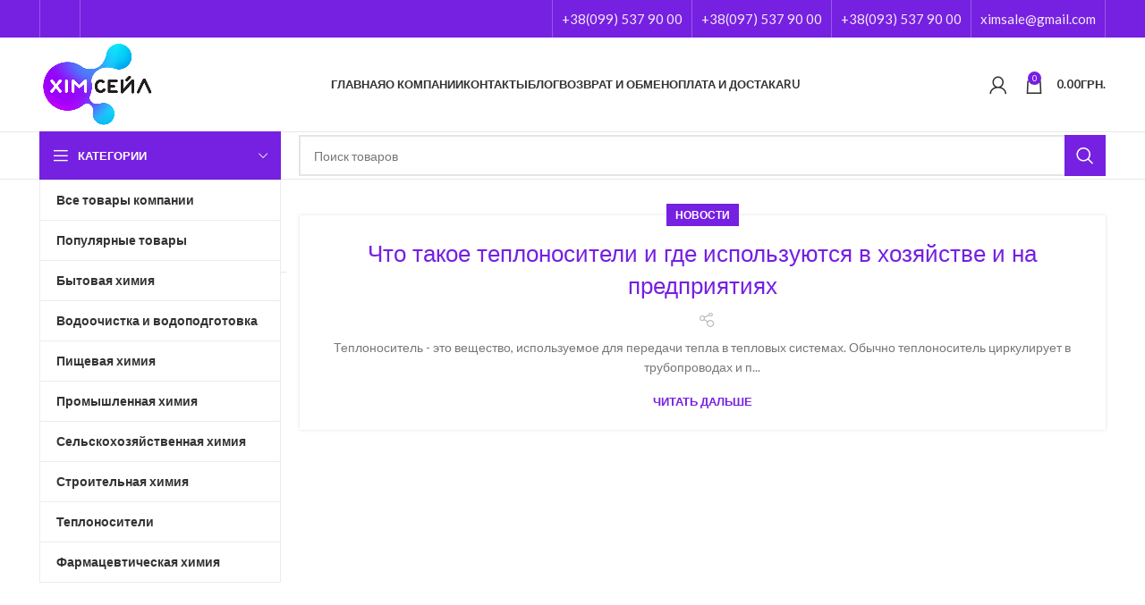

--- FILE ---
content_type: text/html; charset=UTF-8
request_url: https://chemsale.com.ua/category/novosti/
body_size: 17529
content:
<!DOCTYPE html>
<html lang="ru-RU">
<head>
<script>(function(w,d,s,l,i){w[l]=w[l]||[];w[l].push({'gtm.start':
new Date().getTime(),event:'gtm.js'});var f=d.getElementsByTagName(s)[0],
j=d.createElement(s),dl=l!='dataLayer'?'&l='+l:'';j.async=true;j.src=
'https://www.googletagmanager.com/gtm.js?id='+i+dl;f.parentNode.insertBefore(j,f);
})(window,document,'script','dataLayer','GTM-PPNKZFGN');</script>
<script async src="https://www.googletagmanager.com/gtag/js?id=G-PR32LXHGJ7"></script>
<script>window.dataLayer=window.dataLayer||[];
function gtag(){dataLayer.push(arguments);}
gtag('js', new Date());
gtag('config', 'G-PR32LXHGJ7');</script>
<meta charset="UTF-8">
<link rel="profile" href="https://gmpg.org/xfn/11">
<link rel="pingback" href="https://chemsale.com.ua/xmlrpc.php">
<title>Новости &#8212; ООО Химсейл</title>
<meta name='robots' content='max-image-preview:large'/>
<link rel="alternate" href="https://chemsale.com.ua/ua/category/%d0%bd%d0%be%d0%b2%d0%b8%d0%bd%d0%b8/" hreflang="uk"/>
<link rel="alternate" href="https://chemsale.com.ua/category/novosti/" hreflang="ru"/>
<link rel='dns-prefetch' href='//www.googletagmanager.com'/>
<link rel='dns-prefetch' href='//fonts.googleapis.com'/>
<link rel="alternate" type="application/rss+xml" title="ООО Химсейл &raquo; Лента" href="https://chemsale.com.ua/feed/"/>
<link rel="alternate" type="application/rss+xml" title="ООО Химсейл &raquo; Лента комментариев" href="https://chemsale.com.ua/comments/feed/"/>
<link rel="alternate" type="application/rss+xml" title="ООО Химсейл &raquo; Лента рубрики Новости" href="https://chemsale.com.ua/category/novosti/feed/"/>
<link rel="stylesheet" type="text/css" href="//chemsale.com.ua/wp-content/cache/wpfc-minified/95x6batc/5ugnn.css" media="all"/>
<style id='safe-svg-svg-icon-style-inline-css'>.safe-svg-cover .safe-svg-inside{display:inline-block;max-width:100%}.safe-svg-cover svg{height:100%;max-height:100%;max-width:100%;width:100%}</style>
<link rel="stylesheet" type="text/css" href="//chemsale.com.ua/wp-content/cache/wpfc-minified/f44vuu8v/5u8yg.css" media="all"/>
<style id='classic-theme-styles-inline-css'>.wp-block-button__link{color:#fff;background-color:#32373c;border-radius:9999px;box-shadow:none;text-decoration:none;padding:calc(.667em + 2px) calc(1.333em + 2px);font-size:1.125em}.wp-block-file__button{background:#32373c;color:#fff;text-decoration:none}</style>
<style id='global-styles-inline-css'>body{--wp--preset--color--black:#000000;--wp--preset--color--cyan-bluish-gray:#abb8c3;--wp--preset--color--white:#ffffff;--wp--preset--color--pale-pink:#f78da7;--wp--preset--color--vivid-red:#cf2e2e;--wp--preset--color--luminous-vivid-orange:#ff6900;--wp--preset--color--luminous-vivid-amber:#fcb900;--wp--preset--color--light-green-cyan:#7bdcb5;--wp--preset--color--vivid-green-cyan:#00d084;--wp--preset--color--pale-cyan-blue:#8ed1fc;--wp--preset--color--vivid-cyan-blue:#0693e3;--wp--preset--color--vivid-purple:#9b51e0;--wp--preset--gradient--vivid-cyan-blue-to-vivid-purple:linear-gradient(135deg,rgba(6,147,227,1) 0%,rgb(155,81,224) 100%);--wp--preset--gradient--light-green-cyan-to-vivid-green-cyan:linear-gradient(135deg,rgb(122,220,180) 0%,rgb(0,208,130) 100%);--wp--preset--gradient--luminous-vivid-amber-to-luminous-vivid-orange:linear-gradient(135deg,rgba(252,185,0,1) 0%,rgba(255,105,0,1) 100%);--wp--preset--gradient--luminous-vivid-orange-to-vivid-red:linear-gradient(135deg,rgba(255,105,0,1) 0%,rgb(207,46,46) 100%);--wp--preset--gradient--very-light-gray-to-cyan-bluish-gray:linear-gradient(135deg,rgb(238,238,238) 0%,rgb(169,184,195) 100%);--wp--preset--gradient--cool-to-warm-spectrum:linear-gradient(135deg,rgb(74,234,220) 0%,rgb(151,120,209) 20%,rgb(207,42,186) 40%,rgb(238,44,130) 60%,rgb(251,105,98) 80%,rgb(254,248,76) 100%);--wp--preset--gradient--blush-light-purple:linear-gradient(135deg,rgb(255,206,236) 0%,rgb(152,150,240) 100%);--wp--preset--gradient--blush-bordeaux:linear-gradient(135deg,rgb(254,205,165) 0%,rgb(254,45,45) 50%,rgb(107,0,62) 100%);--wp--preset--gradient--luminous-dusk:linear-gradient(135deg,rgb(255,203,112) 0%,rgb(199,81,192) 50%,rgb(65,88,208) 100%);--wp--preset--gradient--pale-ocean:linear-gradient(135deg,rgb(255,245,203) 0%,rgb(182,227,212) 50%,rgb(51,167,181) 100%);--wp--preset--gradient--electric-grass:linear-gradient(135deg,rgb(202,248,128) 0%,rgb(113,206,126) 100%);--wp--preset--gradient--midnight:linear-gradient(135deg,rgb(2,3,129) 0%,rgb(40,116,252) 100%);--wp--preset--font-size--small:13px;--wp--preset--font-size--medium:20px;--wp--preset--font-size--large:36px;--wp--preset--font-size--x-large:42px;--wp--preset--spacing--20:0.44rem;--wp--preset--spacing--30:0.67rem;--wp--preset--spacing--40:1rem;--wp--preset--spacing--50:1.5rem;--wp--preset--spacing--60:2.25rem;--wp--preset--spacing--70:3.38rem;--wp--preset--spacing--80:5.06rem;--wp--preset--shadow--natural:6px 6px 9px rgba(0, 0, 0, 0.2);--wp--preset--shadow--deep:12px 12px 50px rgba(0, 0, 0, 0.4);--wp--preset--shadow--sharp:6px 6px 0px rgba(0, 0, 0, 0.2);--wp--preset--shadow--outlined:6px 6px 0px -3px rgba(255, 255, 255, 1), 6px 6px rgba(0, 0, 0, 1);--wp--preset--shadow--crisp:6px 6px 0px rgba(0, 0, 0, 1);}:where(.is-layout-flex){gap:0.5em;}:where(.is-layout-grid){gap:0.5em;}body .is-layout-flow > .alignleft{float:left;margin-inline-start:0;margin-inline-end:2em;}body .is-layout-flow > .alignright{float:right;margin-inline-start:2em;margin-inline-end:0;}body .is-layout-flow > .aligncenter{margin-left:auto !important;margin-right:auto !important;}body .is-layout-constrained > .alignleft{float:left;margin-inline-start:0;margin-inline-end:2em;}body .is-layout-constrained > .alignright{float:right;margin-inline-start:2em;margin-inline-end:0;}body .is-layout-constrained > .aligncenter{margin-left:auto !important;margin-right:auto !important;}body .is-layout-constrained > :where(:not(.alignleft):not(.alignright):not(.alignfull)){max-width:var(--wp--style--global--content-size);margin-left:auto !important;margin-right:auto !important;}body .is-layout-constrained > .alignwide{max-width:var(--wp--style--global--wide-size);}body .is-layout-flex{display:flex;}body .is-layout-flex{flex-wrap:wrap;align-items:center;}body .is-layout-flex > *{margin:0;}body .is-layout-grid{display:grid;}body .is-layout-grid > *{margin:0;}:where(.wp-block-columns.is-layout-flex){gap:2em;}:where(.wp-block-columns.is-layout-grid){gap:2em;}:where(.wp-block-post-template.is-layout-flex){gap:1.25em;}:where(.wp-block-post-template.is-layout-grid){gap:1.25em;}.has-black-color{color:var(--wp--preset--color--black) !important;}.has-cyan-bluish-gray-color{color:var(--wp--preset--color--cyan-bluish-gray) !important;}.has-white-color{color:var(--wp--preset--color--white) !important;}.has-pale-pink-color{color:var(--wp--preset--color--pale-pink) !important;}.has-vivid-red-color{color:var(--wp--preset--color--vivid-red) !important;}.has-luminous-vivid-orange-color{color:var(--wp--preset--color--luminous-vivid-orange) !important;}.has-luminous-vivid-amber-color{color:var(--wp--preset--color--luminous-vivid-amber) !important;}.has-light-green-cyan-color{color:var(--wp--preset--color--light-green-cyan) !important;}.has-vivid-green-cyan-color{color:var(--wp--preset--color--vivid-green-cyan) !important;}.has-pale-cyan-blue-color{color:var(--wp--preset--color--pale-cyan-blue) !important;}.has-vivid-cyan-blue-color{color:var(--wp--preset--color--vivid-cyan-blue) !important;}.has-vivid-purple-color{color:var(--wp--preset--color--vivid-purple) !important;}.has-black-background-color{background-color:var(--wp--preset--color--black) !important;}.has-cyan-bluish-gray-background-color{background-color:var(--wp--preset--color--cyan-bluish-gray) !important;}.has-white-background-color{background-color:var(--wp--preset--color--white) !important;}.has-pale-pink-background-color{background-color:var(--wp--preset--color--pale-pink) !important;}.has-vivid-red-background-color{background-color:var(--wp--preset--color--vivid-red) !important;}.has-luminous-vivid-orange-background-color{background-color:var(--wp--preset--color--luminous-vivid-orange) !important;}.has-luminous-vivid-amber-background-color{background-color:var(--wp--preset--color--luminous-vivid-amber) !important;}.has-light-green-cyan-background-color{background-color:var(--wp--preset--color--light-green-cyan) !important;}.has-vivid-green-cyan-background-color{background-color:var(--wp--preset--color--vivid-green-cyan) !important;}.has-pale-cyan-blue-background-color{background-color:var(--wp--preset--color--pale-cyan-blue) !important;}.has-vivid-cyan-blue-background-color{background-color:var(--wp--preset--color--vivid-cyan-blue) !important;}.has-vivid-purple-background-color{background-color:var(--wp--preset--color--vivid-purple) !important;}.has-black-border-color{border-color:var(--wp--preset--color--black) !important;}.has-cyan-bluish-gray-border-color{border-color:var(--wp--preset--color--cyan-bluish-gray) !important;}.has-white-border-color{border-color:var(--wp--preset--color--white) !important;}.has-pale-pink-border-color{border-color:var(--wp--preset--color--pale-pink) !important;}.has-vivid-red-border-color{border-color:var(--wp--preset--color--vivid-red) !important;}.has-luminous-vivid-orange-border-color{border-color:var(--wp--preset--color--luminous-vivid-orange) !important;}.has-luminous-vivid-amber-border-color{border-color:var(--wp--preset--color--luminous-vivid-amber) !important;}.has-light-green-cyan-border-color{border-color:var(--wp--preset--color--light-green-cyan) !important;}.has-vivid-green-cyan-border-color{border-color:var(--wp--preset--color--vivid-green-cyan) !important;}.has-pale-cyan-blue-border-color{border-color:var(--wp--preset--color--pale-cyan-blue) !important;}.has-vivid-cyan-blue-border-color{border-color:var(--wp--preset--color--vivid-cyan-blue) !important;}.has-vivid-purple-border-color{border-color:var(--wp--preset--color--vivid-purple) !important;}.has-vivid-cyan-blue-to-vivid-purple-gradient-background{background:var(--wp--preset--gradient--vivid-cyan-blue-to-vivid-purple) !important;}.has-light-green-cyan-to-vivid-green-cyan-gradient-background{background:var(--wp--preset--gradient--light-green-cyan-to-vivid-green-cyan) !important;}.has-luminous-vivid-amber-to-luminous-vivid-orange-gradient-background{background:var(--wp--preset--gradient--luminous-vivid-amber-to-luminous-vivid-orange) !important;}.has-luminous-vivid-orange-to-vivid-red-gradient-background{background:var(--wp--preset--gradient--luminous-vivid-orange-to-vivid-red) !important;}.has-very-light-gray-to-cyan-bluish-gray-gradient-background{background:var(--wp--preset--gradient--very-light-gray-to-cyan-bluish-gray) !important;}.has-cool-to-warm-spectrum-gradient-background{background:var(--wp--preset--gradient--cool-to-warm-spectrum) !important;}.has-blush-light-purple-gradient-background{background:var(--wp--preset--gradient--blush-light-purple) !important;}.has-blush-bordeaux-gradient-background{background:var(--wp--preset--gradient--blush-bordeaux) !important;}.has-luminous-dusk-gradient-background{background:var(--wp--preset--gradient--luminous-dusk) !important;}.has-pale-ocean-gradient-background{background:var(--wp--preset--gradient--pale-ocean) !important;}.has-electric-grass-gradient-background{background:var(--wp--preset--gradient--electric-grass) !important;}.has-midnight-gradient-background{background:var(--wp--preset--gradient--midnight) !important;}.has-small-font-size{font-size:var(--wp--preset--font-size--small) !important;}.has-medium-font-size{font-size:var(--wp--preset--font-size--medium) !important;}.has-large-font-size{font-size:var(--wp--preset--font-size--large) !important;}.has-x-large-font-size{font-size:var(--wp--preset--font-size--x-large) !important;}
.wp-block-navigation a:where(:not(.wp-element-button)){color:inherit;}:where(.wp-block-post-template.is-layout-flex){gap:1.25em;}:where(.wp-block-post-template.is-layout-grid){gap:1.25em;}:where(.wp-block-columns.is-layout-flex){gap:2em;}:where(.wp-block-columns.is-layout-grid){gap:2em;}
.wp-block-pullquote{font-size:1.5em;line-height:1.6;}</style>
<style id='woocommerce-inline-inline-css'>.woocommerce form .form-row .required{visibility:visible;}</style>
<link rel="stylesheet" type="text/css" href="//chemsale.com.ua/wp-content/cache/wpfc-minified/m9mm1orh/472mq.css" media="all"/>
<script src='https://www.googletagmanager.com/gtag/js?id=GT-WPQT7HF' id='google_gtagjs-js' async></script>
<link rel="https://api.w.org/" href="https://chemsale.com.ua/wp-json/"/><link rel="alternate" type="application/json" href="https://chemsale.com.ua/wp-json/wp/v2/categories/70"/><link rel="EditURI" type="application/rsd+xml" title="RSD" href="https://chemsale.com.ua/xmlrpc.php?rsd"/>
<meta name="generator" content="WordPress 6.3.2"/>
<meta name="generator" content="WooCommerce 7.6.0"/>
<meta name="generator" content="Site Kit by Google 1.163.0"/>        
<meta name="generator" content="Saphali Lite 1.8.13"/>
<meta name="viewport" content="width=device-width, initial-scale=1.0, maximum-scale=1.0, user-scalable=no">
<noscript><style>.woocommerce-product-gallery{opacity:1 !important;}</style></noscript>
<meta name="generator" content="Powered by WPBakery Page Builder - drag and drop page builder for WordPress."/>
<link rel="icon" href="https://chemsale.com.ua/wp-content/uploads/2023/04/cropped-favicon_cs-32x32.jpg" sizes="32x32"/>
<link rel="icon" href="https://chemsale.com.ua/wp-content/uploads/2023/04/cropped-favicon_cs-192x192.jpg" sizes="192x192"/>
<link rel="apple-touch-icon" href="https://chemsale.com.ua/wp-content/uploads/2023/04/cropped-favicon_cs-180x180.jpg"/>
<meta name="msapplication-TileImage" content="https://chemsale.com.ua/wp-content/uploads/2023/04/cropped-favicon_cs-270x270.jpg"/>
<style id="wp-custom-css">.wd-prefooter{padding-bottom:40px;background-color:var(--wd-main-bgcolor);display:none;}
form.cart>*{flex:inherit;}:is(.btn,.button,button,[type="submit"],[type="button"]){padding:5px 8px;min-height:var(--btn-height);font-size:13px;position:relative;display:inline-flex;align-items:center;justify-content:center;outline:none;border:0px solid transparent;border-radius:0;box-shadow:none;vertical-align:middle;text-align:center;text-decoration:none;text-transform:var(--btn-transform);text-shadow:none;font-weight:var(--btn-font-weight);font-family:var(--btn-font-family);font-style:var(--btn-font-style);line-height:1.2;cursor:pointer;transition:color .25s ease, background-color .25s ease, border-color .25s ease, box-shadow .25s ease, opacity .25s ease;color:#ffffff;background-color:#975cfb;}
.awooc-custom-order-button.button.alt.no-stock-no-price:not(.no-margin), .awooc-custom-order-button.button.alt.show-add-to-card{margin-left:0.1rem;}
.product-labels.labels-rounded .product-label{min-height:40px;font-size:10px;display:none !important;}
.blog-design-masonry.has-post-thumbnail .post-date{top:10px;left:10px;display:none;}
.cart-actions .button[name="update_cart"]{border-radius:var(--btn-default-brd-radius);color:#fff;box-shadow:var(--btn-default-box-shadow);background-color:#975cfb;text-transform:var(--btn-default-transform, var(--btn-transform));font-weight:var(--btn-default-font-weight, var(--btn-font-weight));font-family:var(--btn-default-font-family, var(--btn-font-family));font-style:var(--btn-default-font-style, var(--btn-font-style));}
.cart-actions .button[name="update_cart"]:hover{border-radius:var(--btn-default-brd-radius);color:#fff;box-shadow:var(--btn-default-box-shadow);background-color:#975cfb;text-transform:var(--btn-default-transform, var(--btn-transform));font-weight:var(--btn-default-font-weight, var(--btn-font-weight));font-family:var(--btn-default-font-family, var(--btn-font-family));font-style:var(--btn-default-font-style, var(--btn-font-style));}
.wd-post-date.wd-style-with-bg{position:absolute;top:15px;left:15px;z-index:2;display:none;min-width:53px;border-radius:calc(var(--wd-brd-radius) / 1.5);background-color:var(--bgcolor-white);box-shadow:0 0 9px rgb(0 0 0 / 10%);color:var(--color-gray-800);text-align:center;line-height:1;}
.wd-entry-meta .meta-author{font-size:14px;display:none;}</style>
<style></style><noscript><style>.wpb_animate_when_almost_visible{opacity:1;}</style></noscript>	
<script async src="https://www.googletagmanager.com/gtag/js?id=G-PR32LXHGJ7"></script>
<script>window.dataLayer=window.dataLayer||[];
function gtag(){dataLayer.push(arguments);}
gtag('js', new Date());
gtag('config', 'G-PR32LXHGJ7');</script>
<meta name="facebook-domain-verification" content="29t0mjlnhss8frhbiq87q0ypae0mkq"/>
</head>
<body class="archive category category-novosti category-70 theme-woodmart woocommerce-no-js wrapper-full-width categories-accordion-on woodmart-archive-blog woodmart-ajax-shop-on offcanvas-sidebar-mobile offcanvas-sidebar-tablet sticky-toolbar-on wpb-js-composer js-comp-ver-6.10.0 vc_responsive">
<noscript><iframe src="https://www.googletagmanager.com/ns.html?id=GTM-PPNKZFGN"
height="0" width="0" style="display:none;visibility:hidden"></iframe></noscript>
<div class="website-wrapper">
<header class="whb-header whb-header_258640 whb-sticky-shadow whb-scroll-slide whb-sticky-clone whb-hide-on-scroll">
<div class="whb-main-header">
<div class="whb-row whb-top-bar whb-not-sticky-row whb-with-bg whb-without-border whb-color-light whb-flex-flex-middle">
<div class="container">
<div class="whb-flex-row whb-top-bar-inner">
<div class="whb-column whb-col-left whb-visible-lg">
<div class="wd-header-divider wd-full-height"></div><div class="wd-social-icons icons-design-default icons-size- color-scheme-light social-follow social-form-circle text-center"> <a rel="noopener noreferrer nofollow" href="https://www.facebook.com/share/1DtUQVBgpH/?mibextid=wwXIfr" target="_blank" class="wd-social-icon social-facebook" aria-label="Facebook social link"> <span class="wd-icon"></span> </a> <a rel="noopener noreferrer nofollow" href="https://www.instagram.com/chemsale?igsh=d2hkb3hiamRtbHQ5" target="_blank" class="wd-social-icon social-instagram" aria-label="Instagram social link"> <span class="wd-icon"></span> </a></div><div class="wd-header-divider wd-full-height"></div></div><div class="whb-column whb-col-center whb-visible-lg whb-empty-column"></div><div class="whb-column whb-col-right whb-visible-lg">
<div class="wd-header-divider wd-full-height"></div><div class="wd-header-text set-cont-mb-s reset-last-child"><p style="text-align: center; font-size: 15px; color: white; font-weight: 500;"><a href="tel:+380995379000">+38(099) 537 90 00</a></p></div><div class="wd-header-divider wd-full-height"></div><div class="wd-header-text set-cont-mb-s reset-last-child"><p style="text-align: center; font-size: 15px; color: white; font-weight: 500;"><a href="tel:+380975379000">+38(097) 537 90 00</a></p></div><div class="wd-header-divider wd-full-height"></div><div class="wd-header-text set-cont-mb-s reset-last-child"><p style="text-align: center; font-size: 15px; color: white; font-weight: 500;"><a href="tel:+380935379000">+38(093) 537 90 00</a></p></div><div class="wd-header-divider wd-full-height"></div><div class="wd-header-text set-cont-mb-s reset-last-child"><p style="text-align: center; font-size: 15px; color: white; font-weight: 500;"><a href="mailto:ximsale@gmail.com">ximsale@gmail.com</a></p></div><div class="wd-header-divider wd-full-height"></div></div><div class="whb-column whb-col-mobile whb-hidden-lg">
<div class="wd-header-divider wd-full-height"></div><div class="wd-header-text set-cont-mb-s reset-last-child"><p style="text-align: center; font-size: 14px; color: white; font-weight: 500;"><a href="tel:+380975379000">+38(097) 537 90 00</a></p></div><div class="wd-header-divider wd-full-height"></div><div class="wd-header-text set-cont-mb-s reset-last-child"><p style="text-align: center; font-size: 14px; color: white; font-weight: 500;"><a href="tel:+380935379000">+38(093) 537 90 00</a></p></div><div class="wd-header-divider wd-full-height"></div></div></div></div></div><div class="whb-row whb-general-header whb-not-sticky-row whb-without-bg whb-border-fullwidth whb-color-dark whb-flex-flex-middle">
<div class="container">
<div class="whb-flex-row whb-general-header-inner">
<div class="whb-column whb-col-left whb-visible-lg">
<div class="site-logo wd-switch-logo"> <a href="https://chemsale.com.ua/" class="wd-logo wd-main-logo" rel="home"> <img src="https://chemsale.com.ua/wp-content/uploads/2023/02/xlogo.png.pagespeed.ic_.OnUVJjaX7p.png" alt="ООО Химсейл" style="max-width: 250px;"/> </a> <a href="https://chemsale.com.ua/" class="wd-logo wd-sticky-logo" rel="home"> <img src="https://chemsale.com.ua/wp-content/uploads/2023/02/xlogo.png.pagespeed.ic_.OnUVJjaX7p.png" alt="ООО Химсейл" style="max-width: 250px;"/> </a></div></div><div class="whb-column whb-col-center whb-visible-lg">
<div class="wd-header-nav wd-header-main-nav text-center wd-design-1" role="navigation" aria-label="Main navigation">
<ul id="menu-main-navigation" class="menu wd-nav wd-nav-main wd-style-underline wd-gap-s"><li id="menu-item-7023" class="menu-item menu-item-type-post_type menu-item-object-page menu-item-home menu-item-7023 item-level-0 menu-simple-dropdown wd-event-hover"><a href="https://chemsale.com.ua/" class="woodmart-nav-link"><span class="nav-link-text">Главная</span></a></li>
<li id="menu-item-6957" class="menu-item menu-item-type-post_type menu-item-object-page menu-item-6957 item-level-0 menu-simple-dropdown wd-event-hover"><a href="https://chemsale.com.ua/about-us/" class="woodmart-nav-link"><span class="nav-link-text">О компании</span></a></li>
<li id="menu-item-6958" class="menu-item menu-item-type-post_type menu-item-object-page menu-item-6958 item-level-0 menu-simple-dropdown wd-event-hover"><a href="https://chemsale.com.ua/contact-us/" class="woodmart-nav-link"><span class="nav-link-text">Контакты</span></a></li>
<li id="menu-item-6953" class="menu-item menu-item-type-post_type menu-item-object-page current_page_parent menu-item-6953 item-level-0 menu-simple-dropdown wd-event-hover dropdown-load-ajax"><a href="https://chemsale.com.ua/blog/" class="woodmart-nav-link"><span class="nav-link-text">Блог</span></a></li>
<li id="menu-item-7110" class="menu-item menu-item-type-post_type menu-item-object-page menu-item-has-children menu-item-7110 item-level-0 menu-simple-dropdown wd-event-hover"><a href="https://chemsale.com.ua/vozvrat-i-obmen/" class="woodmart-nav-link"><span class="nav-link-text">Возврат и Обмен</span></a><div class="color-scheme-dark wd-design-default wd-dropdown-menu wd-dropdown"><div class="container"> <ul class="wd-sub-menu color-scheme-dark"> <li id="menu-item-8971" class="menu-item menu-item-type-post_type menu-item-object-page menu-item-8971 item-level-1 wd-event-hover"><a href="https://chemsale.com.ua/publichna-oferta/" class="woodmart-nav-link">Публичная оферта</a></li> <li id="menu-item-9015" class="menu-item menu-item-type-post_type menu-item-object-page menu-item-9015 item-level-1 wd-event-hover"><a href="https://chemsale.com.ua/privacy-policy/" class="woodmart-nav-link">Политика конфиденциальности</a></li> </ul></div></div></li>
<li id="menu-item-7111" class="menu-item menu-item-type-post_type menu-item-object-page menu-item-7111 item-level-0 menu-simple-dropdown wd-event-hover"><a href="https://chemsale.com.ua/oplata-i-dostaka/" class="woodmart-nav-link"><span class="nav-link-text">Оплата и Достака</span></a></li>
<li id="menu-item-7334" class="pll-parent-menu-item menu-item menu-item-type-custom menu-item-object-custom current-menu-parent menu-item-has-children menu-item-7334 item-level-0 menu-simple-dropdown wd-event-hover"><a href="#pll_switcher" class="woodmart-nav-link"><span class="nav-link-text">RU</span></a><div class="color-scheme-dark wd-design-default wd-dropdown-menu wd-dropdown"><div class="container"> <ul class="wd-sub-menu color-scheme-dark"> <li id="menu-item-7334-ua" class="lang-item lang-item-1123 lang-item-ua lang-item-first menu-item menu-item-type-custom menu-item-object-custom menu-item-7334-ua item-level-1 wd-event-hover"><a href="https://chemsale.com.ua/ua/category/%d0%bd%d0%be%d0%b2%d0%b8%d0%bd%d0%b8/" hreflang="uk" lang="uk" class="woodmart-nav-link">UA</a></li> <li id="menu-item-7334-ru" class="lang-item lang-item-1120 lang-item-ru current-lang menu-item menu-item-type-custom menu-item-object-custom menu-item-7334-ru item-level-1 wd-event-hover"><a href="https://chemsale.com.ua/category/novosti/" hreflang="ru-RU" lang="ru-RU" class="woodmart-nav-link">RU</a></li> </ul></div></div></li>
</ul></div></div><div class="whb-column whb-col-right whb-visible-lg">
<div class="whb-space-element" style="width:15px;"></div><div class="wd-header-my-account wd-tools-element wd-event-hover wd-design-6 wd-account-style-icon login-side-opener whb-vssfpylqqax9pvkfnxoz"> <a href="https://chemsale.com.ua/my-account/" title="Мой кабинет"> <span class="wd-tools-icon"> </span> <span class="wd-tools-text"> Войти </span> </a></div><div class="wd-header-cart wd-tools-element wd-design-2 cart-widget-opener whb-nedhm962r512y1xz9j06"> <a href="https://chemsale.com.ua/cart/" title="КОРЗИНА"> <span class="wd-tools-icon wd-icon-alt"> <span class="wd-cart-number wd-tools-count">0 <span>items</span></span> </span> <span class="wd-tools-text"> <span class="wd-cart-subtotal"><span class="woocommerce-Price-amount amount"><bdi>0.00<span class="woocommerce-Price-currencySymbol">&#x433;&#x440;&#x43D;.</span></bdi></span></span> </span> </a></div></div><div class="whb-column whb-mobile-left whb-hidden-lg">
<div class="wd-tools-element wd-header-mobile-nav wd-style-icon wd-design-1 whb-g1k0m1tib7raxrwkm1t3"> <a href="#" rel="nofollow" aria-label="Open mobile menu"> <span class="wd-tools-icon"> </span> <span class="wd-tools-text">Меню</span> </a></div></div><div class="whb-column whb-mobile-center whb-hidden-lg">
<div class="site-logo wd-switch-logo"> <a href="https://chemsale.com.ua/" class="wd-logo wd-main-logo" rel="home"> <img src="https://chemsale.com.ua/wp-content/uploads/2023/02/xlogo.png.pagespeed.ic_.OnUVJjaX7p.png" alt="ООО Химсейл" style="max-width: 179px;"/> </a> <a href="https://chemsale.com.ua/" class="wd-logo wd-sticky-logo" rel="home"> <img src="https://chemsale.com.ua/wp-content/uploads/2023/02/xlogo.png.pagespeed.ic_.OnUVJjaX7p.png" alt="ООО Химсейл" style="max-width: 179px;"/> </a></div></div><div class="whb-column whb-mobile-right whb-hidden-lg">
<div class="wd-header-search wd-tools-element wd-header-search-mobile wd-display-icon whb-nv07jxmnyikbmtq1sdaf wd-style-icon wd-design-1"> <a href="#" rel="nofollow noopener" aria-label="Поиск"> <span class="wd-tools-icon"> </span> <span class="wd-tools-text"> Поиск </span> </a></div><div class="wd-header-cart wd-tools-element wd-design-5 cart-widget-opener whb-trk5sfmvib0ch1s1qbtc"> <a href="https://chemsale.com.ua/cart/" title="КОРЗИНА"> <span class="wd-tools-icon wd-icon-alt"> <span class="wd-cart-number wd-tools-count">0 <span>items</span></span> </span> <span class="wd-tools-text"> <span class="wd-cart-subtotal"><span class="woocommerce-Price-amount amount"><bdi>0.00<span class="woocommerce-Price-currencySymbol">&#x433;&#x440;&#x43D;.</span></bdi></span></span> </span> </a></div></div></div></div></div><div class="whb-row whb-header-bottom whb-sticky-row whb-without-bg whb-border-fullwidth whb-color-dark whb-flex-flex-middle whb-hidden-mobile">
<div class="container">
<div class="whb-flex-row whb-header-bottom-inner">
<div class="whb-column whb-col-left whb-visible-lg">
<div class="wd-header-cats wd-style-1 whb-wjlcubfdmlq3d7jvmt23" role="navigation" aria-label="Header categories navigation">
<span class="menu-opener color-scheme-light">
<span class="menu-opener-icon"></span>
<span class="menu-open-label">
Категории		</span>
</span>
<div class="wd-dropdown wd-dropdown-cats wd-opened"> <ul id="menu-categories" class="menu wd-nav wd-nav-vertical wd-design-default"><li id="menu-item-7103" class="menu-item menu-item-type-taxonomy menu-item-object-product_cat menu-item-7103 item-level-0 menu-simple-dropdown wd-event-hover"><a href="https://chemsale.com.ua/product-category/vse-tovary-kompanii/" class="woodmart-nav-link"><span class="nav-link-text">Все товары компании</span></a></li> <li id="menu-item-7100" class="menu-item menu-item-type-taxonomy menu-item-object-product_cat menu-item-7100 item-level-0 menu-simple-dropdown wd-event-hover"><a href="https://chemsale.com.ua/product-category/bassejnaya-himiya/" class="woodmart-nav-link"><span class="nav-link-text">Популярные товары</span></a></li> <li id="menu-item-7101" class="menu-item menu-item-type-taxonomy menu-item-object-product_cat menu-item-7101 item-level-0 menu-simple-dropdown wd-event-hover"><a href="https://chemsale.com.ua/product-category/bytovaya-himiya/" class="woodmart-nav-link"><span class="nav-link-text">Бытовая химия</span></a></li> <li id="menu-item-7102" class="menu-item menu-item-type-taxonomy menu-item-object-product_cat menu-item-7102 item-level-0 menu-simple-dropdown wd-event-hover"><a href="https://chemsale.com.ua/product-category/vodoochistka-i-vodopodgotovka/" class="woodmart-nav-link"><span class="nav-link-text">Водоочистка и водоподготовка</span></a></li> <li id="menu-item-7104" class="menu-item menu-item-type-taxonomy menu-item-object-product_cat menu-item-7104 item-level-0 menu-simple-dropdown wd-event-hover"><a href="https://chemsale.com.ua/product-category/pishhevaya-himiya/" class="woodmart-nav-link"><span class="nav-link-text">Пищевая химия</span></a></li> <li id="menu-item-7105" class="menu-item menu-item-type-taxonomy menu-item-object-product_cat menu-item-7105 item-level-0 menu-simple-dropdown wd-event-hover"><a href="https://chemsale.com.ua/product-category/promyshlennaya-himiya/" class="woodmart-nav-link"><span class="nav-link-text">Промышленная химия</span></a></li> <li id="menu-item-7106" class="menu-item menu-item-type-taxonomy menu-item-object-product_cat menu-item-7106 item-level-0 menu-simple-dropdown wd-event-hover"><a href="https://chemsale.com.ua/product-category/selskohozyajstvennaya-himiya/" class="woodmart-nav-link"><span class="nav-link-text">Сельскохозяйственная химия</span></a></li> <li id="menu-item-7107" class="menu-item menu-item-type-taxonomy menu-item-object-product_cat menu-item-7107 item-level-0 menu-simple-dropdown wd-event-hover"><a href="https://chemsale.com.ua/product-category/stroitelnaya-himiya/" class="woodmart-nav-link"><span class="nav-link-text">Строительная химия</span></a></li> <li id="menu-item-7108" class="menu-item menu-item-type-taxonomy menu-item-object-product_cat menu-item-7108 item-level-0 menu-simple-dropdown wd-event-hover"><a href="https://chemsale.com.ua/product-category/teplonositeli/" class="woodmart-nav-link"><span class="nav-link-text">Теплоносители</span></a></li> <li id="menu-item-7109" class="menu-item menu-item-type-taxonomy menu-item-object-product_cat menu-item-7109 item-level-0 menu-simple-dropdown wd-event-hover"><a href="https://chemsale.com.ua/product-category/farmaczevticheskaya-himiya/" class="woodmart-nav-link"><span class="nav-link-text">Фармацевтическая химия</span></a></li> </ul></div></div></div><div class="whb-column whb-col-center whb-visible-lg">
<div class="wd-search-form wd-header-search-form wd-display-form whb-9x1ytaxq7aphtb3npidp">
<form role="search" method="get" class="searchform  wd-style-with-bg wd-cat-style-bordered woodmart-ajax-search" action="https://chemsale.com.ua/"  data-thumbnail="1" data-price="1" data-post_type="product" data-count="20" data-sku="0" data-symbols_count="3">
<input type="text" class="s" placeholder="Поиск товаров" value="" name="s" aria-label="Поиск" title="Поиск товаров" required/>
<input type="hidden" name="post_type" value="product">
<button type="submit" class="searchsubmit">
<span>
Поиск						</span>
</button>
</form>
<div class="search-results-wrapper">
<div class="wd-dropdown-results wd-scroll wd-dropdown">
<div class="wd-scroll-content"></div></div></div></div></div><div class="whb-column whb-col-right whb-visible-lg whb-empty-column"></div><div class="whb-column whb-col-mobile whb-hidden-lg whb-empty-column"></div></div></div></div></div></header>
<div class="main-page-wrapper">
<div class="container">
<div class="row content-layout-wrapper align-items-start">
<div class="site-content col-lg-9 col-12 col-md-9" role="main">
<div class="wd-blog-holder blog-pagination-pagination" id="69665fda31ce9" data-paged="1" data-source="main_loop">
<article id="post-7291" class="blog-design-chess blog-post-loop blog-design-small-images blog-style-bg wd-add-shadow post-7291 post type-post status-publish format-standard has-post-thumbnail hentry category-novosti">
<div class="article-inner">
<header class="entry-header">
<figure id="carousel-802" class="entry-thumbnail" data-owl-carousel data-hide_pagination_control="yes" data-desktop="1" data-tablet="1" data-tablet_landscape="1" data-mobile="1">
<div class="post-img-wrapp"> <a href="https://chemsale.com.ua/chto-takoe-teplonositeli-i-gde-ispolzuyutsya-v-hozyajstve-i-na-predpriyatiyah/"> <img width="1000" height="667" src="https://chemsale.com.ua/wp-content/uploads/2023/03/steel-pipelines-cables-plant.webp" class="attachment-large wp-post-image attachment-large" alt="" decoding="async" title="steel-pipelines-cables-plant" loading="lazy" srcset="https://chemsale.com.ua/wp-content/uploads/2023/03/steel-pipelines-cables-plant.webp 1000w, https://chemsale.com.ua/wp-content/uploads/2023/03/steel-pipelines-cables-plant-400x267.webp 400w, https://chemsale.com.ua/wp-content/uploads/2023/03/steel-pipelines-cables-plant-768x512.webp 768w, https://chemsale.com.ua/wp-content/uploads/2023/03/steel-pipelines-cables-plant-300x200.webp 300w, https://chemsale.com.ua/wp-content/uploads/2023/03/steel-pipelines-cables-plant-150x100.webp 150w" sizes="(max-width: 1000px) 100vw, 1000px"/> </a></div><div class="post-image-mask"> <span></span></div></figure>
<div class="post-date wd-post-date wd-style-with-bg" onclick=""> <span class="post-date-day"> 21 </span> <span class="post-date-month"> Мар </span></div></header>
<div class="article-body-container">
<div class="meta-categories-wrapp"><div class="meta-post-categories wd-post-cat wd-style-with-bg"><a href="https://chemsale.com.ua/category/novosti/" rel="category tag">Новости</a></div></div><h3 class="wd-entities-title title post-title">
<a href="https://chemsale.com.ua/chto-takoe-teplonositeli-i-gde-ispolzuyutsya-v-hozyajstve-i-na-predpriyatiyah/" rel="bookmark">Что такое теплоносители и где используются в хозяйстве и на предприятиях</a>
</h3>
<div class="entry-meta wd-entry-meta"> <ul class="entry-meta-list"> <li class="modified-date"> <time class="updated" datetime="2023-03-22T14:34:34+02:00"> 22 марта, 2023 </time> </li> <li class="meta-author"> <span> By </span> <img alt='author-avatar' src='https://secure.gravatar.com/avatar/f95be02c896a978f60af95fa82d8928d?s=32&#038;d=mm&#038;r=g' srcset='https://secure.gravatar.com/avatar/f95be02c896a978f60af95fa82d8928d?s=64&#038;d=mm&#038;r=g 2x' class='avatar avatar-32 photo' height='32' width='32' loading='lazy' decoding='async'/> <a href="https://chemsale.com.ua/author/alex-pro/" rel="author"> <span class="vcard author author_name"> <span class="fn">Alex-pro</span> </span> </a> </li> </ul></div><div class="hovered-social-icons wd-tltp wd-tltp-top">
<div class="wd-tooltip-label">
<div class="wd-social-icons icons-design-default icons-size-small color-scheme-light social-share social-form-circle text-center"> <a rel="noopener noreferrer nofollow" href="https://www.facebook.com/sharer/sharer.php?u=https://chemsale.com.ua/category/novosti/" target="_blank" class="wd-social-icon social-facebook" aria-label="Facebook social link"> <span class="wd-icon"></span> </a> <a rel="noopener noreferrer nofollow" href="https://telegram.me/share/url?url=https://chemsale.com.ua/category/novosti/" target="_blank" class="wd-social-icon social-tg" aria-label="Telegram social link"> <span class="wd-icon"></span> </a></div></div></div><div class="entry-content wd-entry-content"> Теплоноситель - это вещество, используемое для передачи тепла в тепловых системах. Обычно теплоноситель циркулирует в трубопроводах и п...<p class="read-more-section"><a class="btn-read-more more-link" href="https://chemsale.com.ua/chto-takoe-teplonositeli-i-gde-ispolzuyutsya-v-hozyajstve-i-na-predpriyatiyah/">Читать дальше</a></p></div></div></div></article></div></div><aside class="sidebar-container col-lg-3 col-md-3 col-12 order-last order-md-first sidebar-left area-sidebar-1">
<div class="wd-heading">
<div class="close-side-widget wd-action-btn wd-style-text wd-cross-icon"> <a href="#" rel="nofollow noopener">Закрыть</a></div></div><div class="widget-area">
<div id="block-18" class="wd-widget widget sidebar-widget widget_block"> <h2 class="wp-block-heading">Категории</h2></div><div id="block-19" class="wd-widget widget sidebar-widget widget_block"><div data-block-name="woocommerce/product-categories" class="wp-block-woocommerce-product-categories wc-block-product-categories is-list"><ul class="wc-block-product-categories-list wc-block-product-categories-list--depth-0"> <li class="wc-block-product-categories-list-item"> <a href="https://chemsale.com.ua/product-category/bytovaya-himiya/"><span class="wc-block-product-categories-list-item__name">Бытовая химия</span></a><span class="wc-block-product-categories-list-item-count"><span aria-hidden="true">30</span><span class="screen-reader-text">30 товаров</span></span> </li> <li class="wc-block-product-categories-list-item"> <a href="https://chemsale.com.ua/product-category/vodoochistka-i-vodopodgotovka/"><span class="wc-block-product-categories-list-item__name">Водоочистка и водоподготовка</span></a><span class="wc-block-product-categories-list-item-count"><span aria-hidden="true">1</span><span class="screen-reader-text">1 товар</span></span> </li> <li class="wc-block-product-categories-list-item"> <a href="https://chemsale.com.ua/product-category/vse-tovary-kompanii/"><span class="wc-block-product-categories-list-item__name">Все товары компании</span></a><span class="wc-block-product-categories-list-item-count"><span aria-hidden="true">260</span><span class="screen-reader-text">260 товаров</span></span> </li> <li class="wc-block-product-categories-list-item"> <a href="https://chemsale.com.ua/product-category/pishhevaya-himiya/"><span class="wc-block-product-categories-list-item__name">Пищевая химия</span></a><span class="wc-block-product-categories-list-item-count"><span aria-hidden="true">35</span><span class="screen-reader-text">35 товаров</span></span> </li> <li class="wc-block-product-categories-list-item"> <a href="https://chemsale.com.ua/product-category/bassejnaya-himiya/"><span class="wc-block-product-categories-list-item__name">Популярные товары</span></a><span class="wc-block-product-categories-list-item-count"><span aria-hidden="true">55</span><span class="screen-reader-text">55 товаров</span></span> </li> <li class="wc-block-product-categories-list-item"> <a href="https://chemsale.com.ua/product-category/promyshlennaya-himiya/"><span class="wc-block-product-categories-list-item__name">Промышленная химия</span></a><span class="wc-block-product-categories-list-item-count"><span aria-hidden="true">75</span><span class="screen-reader-text">75 товаров</span></span> </li> <li class="wc-block-product-categories-list-item"> <a href="https://chemsale.com.ua/product-category/selskohozyajstvennaya-himiya/"><span class="wc-block-product-categories-list-item__name">Сельскохозяйственная химия</span></a><span class="wc-block-product-categories-list-item-count"><span aria-hidden="true">18</span><span class="screen-reader-text">18 товаров</span></span> </li> <li class="wc-block-product-categories-list-item"> <a href="https://chemsale.com.ua/product-category/stroitelnaya-himiya/"><span class="wc-block-product-categories-list-item__name">Строительная химия</span></a><span class="wc-block-product-categories-list-item-count"><span aria-hidden="true">8</span><span class="screen-reader-text">8 товаров</span></span> </li> <li class="wc-block-product-categories-list-item"> <a href="https://chemsale.com.ua/product-category/teplonositeli/"><span class="wc-block-product-categories-list-item__name">Теплоносители</span></a><span class="wc-block-product-categories-list-item-count"><span aria-hidden="true">4</span><span class="screen-reader-text">4 товара</span></span> </li> <li class="wc-block-product-categories-list-item"> <a href="https://chemsale.com.ua/product-category/farmaczevticheskaya-himiya/"><span class="wc-block-product-categories-list-item__name">Фармацевтическая химия</span></a><span class="wc-block-product-categories-list-item-count"><span aria-hidden="true">21</span><span class="screen-reader-text">21 товар</span></span> </li> </ul></div></div></div></aside></div></div></div><div class="wd-prefooter">
<div class="container"></div></div><footer class="footer-container color-scheme-dark">
<div class="container main-footer">
<aside class="footer-sidebar widget-area row">
<div class="footer-column footer-column-1 col-12 col-sm-6 col-lg-3">
<div id="block-20" class="wd-widget widget footer-widget widget_block widget_media_image"> <figure class="wp-block-image size-full is-resized"> <img decoding="async" loading="lazy" width="579" height="422" src="https://chemsale.com.ua/wp-content/uploads/2023/02/xlogo.png.pagespeed.ic_.OnUVJjaX7p.png" alt="" class="wp-image-7026" style="aspect-ratio: 1.372037914691943; width: 160px; height: auto" srcset="https://chemsale.com.ua/wp-content/uploads/2023/02/xlogo.png.pagespeed.ic_.OnUVJjaX7p.png 579w, https://chemsale.com.ua/wp-content/uploads/2023/02/xlogo.png.pagespeed.ic_.OnUVJjaX7p-150x109.png 150w, https://chemsale.com.ua/wp-content/uploads/2023/02/xlogo.png.pagespeed.ic_.OnUVJjaX7p-300x219.png 300w, https://chemsale.com.ua/wp-content/uploads/2023/02/xlogo.png.pagespeed.ic_.OnUVJjaX7p-400x292.png 400w" sizes="(max-width: 579px) 100vw, 579px"/> </figure></div></div><div class="footer-column footer-column-2 col-12 col-sm-6 col-lg-3">
<div id="nav_menu-2" class="wd-widget widget footer-widget widget_nav_menu">
<h5 class="widget-title">ИНФОРМАЦИЯ</h5>
<div class="menu-footer-menu-new-container"> <ul id="menu-footer-menu-new" class="menu"> <li id="menu-item-9460" class="menu-item"> <a href="https://chemsale.com.ua/about-us/">О компании</a> </li> <li id="menu-item-9460" class="menu-item"> <a href="https://chemsale.com.ua/contact-us/">Контакты</a> </li> <li id="menu-item-9457" class="menu-item"> <a href="https://chemsale.com.ua/oplata-i-dostaka/">Оплата и доставка</a > </li> <li id="menu-item-9458" class="menu-item"> <a href="https://chemsale.com.ua/vozvrat-i-obmen/">Возврат и Обмен</a > </li> <li id="menu-item-9461" class="menu-item menu-item-9461"> <a href="https://chemsale.com.ua/publichna-oferta/">Публичная оферта</a > </li> <li id="menu-item-9459" class="menu-item menu-item-9459"> <a href="https://chemsale.com.ua/privacy-policy/">Политика конфиденциальности</a > </li> <li id="menu-item-9456" class="menu-item menu-item-9456"> <a href="https://chemsale.com.ua/blog/">Блог</a> </li> </ul></div></div></div><div class="footer-column footer-column-4 col-12 col-sm-6 col-lg-3">
<div id="nav_menu-3" class="wd-widget widget footer-widget widget_nav_menu">
<h5 class="widget-title">ПРОДУКЦИЯ</h5>
<div class="menu-categories-container"> <ul class="menu"> <li class="menu-item"> <a href="https://chemsale.com.ua/product-category/bassejnaya-himiya/">Популярные товары</a > </li> <li class="menu-item"> <a href="https://chemsale.com.ua/product-category/bytovaya-himiya/">Бытовая химия</a > </li> <li class="menu-item"> <a href="https://chemsale.com.ua/product-category/vodoochistka-i-vodopodgotovka/">Водоочистка и водоподготовка</a > </li> <li class="menu-item"> <a href="https://chemsale.com.ua/product-category/pishhevaya-himiya/">Пищевая химия</a > </li> <li class="menu-item"> <a href="https://chemsale.com.ua/product-category/promyshlennaya-himiya/" aria-current="page">Промышленная химия</a > </li> <li class="menu-item"> <a href="https://chemsale.com.ua/product-category/selskohozyajstvennaya-himiya/">Сельскохозяйственная химия</a > </li> <li class="menu-item"> <a href="https://chemsale.com.ua/product-category/stroitelnaya-himiya/">Строительная химия</a > </li> <li class="menu-item"> <a href="https://chemsale.com.ua/product-category/teplonositeli/">Теплоносители</a > </li> <li class="menu-item"> <a href="https://chemsale.com.ua/product-category/farmaczevticheskaya-himiya/">Фармацевтическая химия</a > </li> </ul></div></div></div><div class="footer-column footer-column-3 col-12 col-sm-6 col-lg-3">
<div id="custom_html-4" class="widget_text wd-widget widget footer-widget widget_custom_html">
<h5 class="widget-title">Наши контакты:</h5>
<div class="textwidget custom-html-widget">
<div class="fhones">
<svg
width="25px"
height="25px"
viewBox="0 0 32 32"
version="1.1"
xmlns="https://www.w3.org/2000/svg"
xmlns:xlink="https://www.w3.org/1999/xlink"
xmlns:sketch="https://www.bohemiancoding.com/sketch/ns"
fill="#9A9A9A"
>
<g id="SVGRepo_bgCarrier" stroke-width="0"></g>
<g
id="SVGRepo_tracerCarrier"
stroke-linecap="round"
stroke-linejoin="round"
></g>
<g id="SVGRepo_iconCarrier">
<title>clock</title>
<desc>Created with Sketch Beta.</desc>
<defs></defs>
<g
id="Page-1"
stroke="none"
stroke-width="1"
fill="none"
fill-rule="evenodd"
sketch:type="MSPage"
>
<g
id="Icon-Set"
sketch:type="MSLayerGroup"
transform="translate(-412.000000, -359.000000)"
fill="#9A9A9A"
>
<path
d="M438,376 L440,376 L440,374 L438,374 L438,376 Z M428,389 C420.268,389 414,382.732 414,375 C414,367.269 420.268,361 428,361 C435.732,361 442,367.269 442,375 C442,382.732 435.732,389 428,389 L428,389 Z M428,359 C419.163,359 412,366.164 412,375 C412,383.837 419.163,391 428,391 C436.837,391 444,383.837 444,375 C444,366.164 436.837,359 428,359 L428,359 Z M434.076,367.273 L435.46,368.66 L436.844,367.273 L435.46,365.887 L434.076,367.273 L434.076,367.273 Z M433.783,381.778 L435.197,383.192 L436.611,381.778 L435.197,380.364 L433.783,381.778 L433.783,381.778 Z M428,363 C427.448,363 427,363.447 427,364 L427,374.023 L419,374.023 C418.447,374.023 418,374.472 418,375.024 C418,375.576 418.447,376.023 419,376.023 L428,376.023 C428.553,376.023 429,375.576 429,375.024 L429,364 C429,363.447 428.553,363 428,363 L428,363 Z M421.692,367.323 L420.278,365.909 L418.864,367.323 L420.278,368.737 L421.692,367.323 L421.692,367.323 Z M418.733,381.832 L420.117,383.219 L421.501,381.832 L420.117,380.445 L418.733,381.832 L418.733,381.832 Z M427,387 L429,387 L429,385 L427,385 L427,387 Z"
id="clock"
sketch:type="MSShapeGroup"
></path>
</g>
</g>
</g>
</svg>
<div> <b>График роботы: </b> <br />Пн-Пт 9-00 - 18-00. <br /> Сб Вс - Выходной</div></div><div class="fhones">
<svg
width="25px"
height="25px"
viewBox="0 0 16 16"
fill="none"
xmlns="https://www.w3.org/2000/svg"
>
<g id="SVGRepo_bgCarrier" stroke-width="0"></g>
<g
id="SVGRepo_tracerCarrier"
stroke-linecap="round"
stroke-linejoin="round"
></g>
<g id="SVGRepo_iconCarrier">
<path
fill-rule="evenodd"
clip-rule="evenodd"
d="M4 0C2.89543 0 2 0.895431 2 2V14C2 15.1046 2.89543 16 4 16H12C13.1046 16 14 15.1046 14 14V2C14 0.895431 13.1046 0 12 0H4ZM12 3H4V13H12V3Z"
fill="#9A9A9A"
></path>
</g>
</svg>
<div> <a href="tel:380975379000">+380975379000</a><br /> <a href="tel:380935379000"> +380935379000 </a><br /> <a href="tel:380995379000"> +380995379000 </a></div></div><div class="adress"> <svg width="25px" height="25px" viewBox="0 0 24 24" fill="none" xmlns="https://www.w3.org/2000/svg" stroke="#9A9A9A" > <g id="SVGRepo_bgCarrier" stroke-width="0"></g> <g id="SVGRepo_tracerCarrier" stroke-linecap="round" stroke-linejoin="round" ></g> <g id="SVGRepo_iconCarrier"> <path d="M12 21C15.5 17.4 19 14.1764 19 10.2C19 6.22355 15.866 3 12 3C8.13401 3 5 6.22355 5 10.2C5 14.1764 8.5 17.4 12 21Z" stroke="#9A9A9A" stroke-width="2" stroke-linecap="round" stroke-linejoin="round" ></path> <path d="M12 12C13.1046 12 14 11.1046 14 10C14 8.89543 13.1046 8 12 8C10.8954 8 10 8.89543 10 10C10 11.1046 10.8954 12 12 12Z" stroke="#9A9A9A" stroke-width="2" stroke-linecap="round" stroke-linejoin="round" ></path> </g> </svg> <p> 03065, г. Киев,<br /> ул. Вацлава Гавела, 10 </p></div><div class="email"> <svg width="25px" height="25px" viewBox="0 0 24 24" fill="none" xmlns="https://www.w3.org/2000/svg" > <g id="SVGRepo_bgCarrier" stroke-width="0"></g> <g id="SVGRepo_tracerCarrier" stroke-linecap="round" stroke-linejoin="round" ></g> <g id="SVGRepo_iconCarrier"> <path fill-rule="evenodd" clip-rule="evenodd" d="M3.75 5.25L3 6V18L3.75 18.75H20.25L21 18V6L20.25 5.25H3.75ZM4.5 7.6955V17.25H19.5V7.69525L11.9999 14.5136L4.5 7.6955ZM18.3099 6.75H5.68986L11.9999 12.4864L18.3099 6.75Z" fill="#9A9A9A" ></path> </g> </svg> <a href="mailto:ximsale@gmail.com">ximsale@gmail.com</a></div><div class="email"></div><style>.fhones, .adress, .email{display:-webkit-box;display:-ms-flexbox;display:flex;-webkit-box-align:center;-ms-flex-align:center;align-items:center;-webkit-box-pack:start;-ms-flex-pack:start;justify-content:flex-start;margin-bottom:1rem;gap:10px;}</style></div></div></div></aside></div><div class="copyrights-wrapper copyrights-centered">
<div class="container">
<div class="min-footer">
<div class="col-left set-cont-mb-s reset-last-child"> ООО ХИМСЕЙЛ - ОПТОВЫЕ И РОЗНИЧНЫЕ ПОСТАВКИ ХИМИЧЕСКОГО СЫРЬЯ ПО ВСЕЙ УКРАИНЕ.</br> ВСЕ ПРАВА ЗАЩИЩЕНЫ © 2023</div></div></div></div></footer></div><div class="wd-close-side wd-fill"></div><a href="#" class="scrollToTop" aria-label="Scroll to top button"></a>
<div class="mobile-nav wd-side-hidden wd-left">			<div class="wd-search-form">
<form role="search" method="get" class="searchform  wd-cat-style-bordered woodmart-ajax-search" action="https://chemsale.com.ua/"  data-thumbnail="1" data-price="1" data-post_type="product" data-count="20" data-sku="0" data-symbols_count="3">
<input type="text" class="s" placeholder="Поиск товаров" value="" name="s" aria-label="Поиск" title="Поиск товаров" required/>
<input type="hidden" name="post_type" value="product">
<button type="submit" class="searchsubmit">
<span>
Поиск						</span>
</button>
</form>
<div class="search-results-wrapper">
<div class="wd-dropdown-results wd-scroll wd-dropdown">
<div class="wd-scroll-content"></div></div></div></div><ul class="wd-nav wd-nav-mob-tab wd-style-underline">
<li class="mobile-tab-title mobile-pages-title wd-active" data-menu="pages"> <a href="#" rel="nofollow noopener"> <span class="nav-link-text"> Меню </span> </a> </li>
<li class="mobile-tab-title mobile-categories-title" data-menu="categories"> <a href="#" rel="nofollow noopener"> <span class="nav-link-text"> КАТЕГОРИИ </span> </a> </li>
</ul>
<ul id="menu-categories-1" class="mobile-categories-menu wd-nav wd-nav-mobile"><li class="menu-item menu-item-type-taxonomy menu-item-object-product_cat menu-item-7103 item-level-0"><a href="https://chemsale.com.ua/product-category/vse-tovary-kompanii/" class="woodmart-nav-link"><span class="nav-link-text">Все товары компании</span></a></li>
<li class="menu-item menu-item-type-taxonomy menu-item-object-product_cat menu-item-7100 item-level-0"><a href="https://chemsale.com.ua/product-category/bassejnaya-himiya/" class="woodmart-nav-link"><span class="nav-link-text">Популярные товары</span></a></li>
<li class="menu-item menu-item-type-taxonomy menu-item-object-product_cat menu-item-7101 item-level-0"><a href="https://chemsale.com.ua/product-category/bytovaya-himiya/" class="woodmart-nav-link"><span class="nav-link-text">Бытовая химия</span></a></li>
<li class="menu-item menu-item-type-taxonomy menu-item-object-product_cat menu-item-7102 item-level-0"><a href="https://chemsale.com.ua/product-category/vodoochistka-i-vodopodgotovka/" class="woodmart-nav-link"><span class="nav-link-text">Водоочистка и водоподготовка</span></a></li>
<li class="menu-item menu-item-type-taxonomy menu-item-object-product_cat menu-item-7104 item-level-0"><a href="https://chemsale.com.ua/product-category/pishhevaya-himiya/" class="woodmart-nav-link"><span class="nav-link-text">Пищевая химия</span></a></li>
<li class="menu-item menu-item-type-taxonomy menu-item-object-product_cat menu-item-7105 item-level-0"><a href="https://chemsale.com.ua/product-category/promyshlennaya-himiya/" class="woodmart-nav-link"><span class="nav-link-text">Промышленная химия</span></a></li>
<li class="menu-item menu-item-type-taxonomy menu-item-object-product_cat menu-item-7106 item-level-0"><a href="https://chemsale.com.ua/product-category/selskohozyajstvennaya-himiya/" class="woodmart-nav-link"><span class="nav-link-text">Сельскохозяйственная химия</span></a></li>
<li class="menu-item menu-item-type-taxonomy menu-item-object-product_cat menu-item-7107 item-level-0"><a href="https://chemsale.com.ua/product-category/stroitelnaya-himiya/" class="woodmart-nav-link"><span class="nav-link-text">Строительная химия</span></a></li>
<li class="menu-item menu-item-type-taxonomy menu-item-object-product_cat menu-item-7108 item-level-0"><a href="https://chemsale.com.ua/product-category/teplonositeli/" class="woodmart-nav-link"><span class="nav-link-text">Теплоносители</span></a></li>
<li class="menu-item menu-item-type-taxonomy menu-item-object-product_cat menu-item-7109 item-level-0"><a href="https://chemsale.com.ua/product-category/farmaczevticheskaya-himiya/" class="woodmart-nav-link"><span class="nav-link-text">Фармацевтическая химия</span></a></li>
</ul><ul id="menu-main-navigation-1" class="mobile-pages-menu wd-nav wd-nav-mobile wd-active"><li class="menu-item menu-item-type-post_type menu-item-object-page menu-item-home menu-item-7023 item-level-0"><a href="https://chemsale.com.ua/" class="woodmart-nav-link"><span class="nav-link-text">Главная</span></a></li>
<li class="menu-item menu-item-type-post_type menu-item-object-page menu-item-6957 item-level-0"><a href="https://chemsale.com.ua/about-us/" class="woodmart-nav-link"><span class="nav-link-text">О компании</span></a></li>
<li class="menu-item menu-item-type-post_type menu-item-object-page menu-item-6958 item-level-0"><a href="https://chemsale.com.ua/contact-us/" class="woodmart-nav-link"><span class="nav-link-text">Контакты</span></a></li>
<li class="menu-item menu-item-type-post_type menu-item-object-page current_page_parent menu-item-6953 item-level-0 dropdown-load-ajax"><a href="https://chemsale.com.ua/blog/" class="woodmart-nav-link"><span class="nav-link-text">Блог</span></a></li>
<li class="menu-item menu-item-type-post_type menu-item-object-page menu-item-has-children menu-item-7110 item-level-0"><a href="https://chemsale.com.ua/vozvrat-i-obmen/" class="woodmart-nav-link"><span class="nav-link-text">Возврат и Обмен</span></a>
<ul class="wd-sub-menu">
<li class="menu-item menu-item-type-post_type menu-item-object-page menu-item-8971 item-level-1"><a href="https://chemsale.com.ua/publichna-oferta/" class="woodmart-nav-link">Публичная оферта</a></li>
<li class="menu-item menu-item-type-post_type menu-item-object-page menu-item-9015 item-level-1"><a href="https://chemsale.com.ua/privacy-policy/" class="woodmart-nav-link">Политика конфиденциальности</a></li>
</ul>
</li>
<li class="menu-item menu-item-type-post_type menu-item-object-page menu-item-7111 item-level-0"><a href="https://chemsale.com.ua/oplata-i-dostaka/" class="woodmart-nav-link"><span class="nav-link-text">Оплата и Достака</span></a></li>
<li class="pll-parent-menu-item menu-item menu-item-type-custom menu-item-object-custom current-menu-parent menu-item-has-children menu-item-7334 item-level-0"><a href="#pll_switcher" class="woodmart-nav-link"><span class="nav-link-text">RU</span></a>
<ul class="wd-sub-menu">
<li class="lang-item lang-item-1123 lang-item-ua lang-item-first menu-item menu-item-type-custom menu-item-object-custom menu-item-7334-ua item-level-1"><a href="https://chemsale.com.ua/ua/category/%d0%bd%d0%be%d0%b2%d0%b8%d0%bd%d0%b8/" hreflang="uk" lang="uk" class="woodmart-nav-link">UA</a></li>
<li class="lang-item lang-item-1120 lang-item-ru current-lang menu-item menu-item-type-custom menu-item-object-custom menu-item-7334-ru item-level-1"><a href="https://chemsale.com.ua/category/novosti/" hreflang="ru-RU" lang="ru-RU" class="woodmart-nav-link">RU</a></li>
</ul>
</li>
<li class="menu-item login-side-opener menu-item-account wd-with-icon"><a href="https://chemsale.com.ua/my-account/">Войти</a></li></ul></div><div class="cart-widget-side wd-side-hidden wd-right">
<div class="wd-heading">
<span class="title">КОРЗИНА</span>
<div class="close-side-widget wd-action-btn wd-style-text wd-cross-icon"> <a href="#" rel="nofollow">Закрыть</a></div></div><div class="widget woocommerce widget_shopping_cart"><div class="widget_shopping_cart_content"></div></div></div><div class="login-form-side wd-side-hidden wd-right">
<div class="wd-heading">
<span class="title">Войти</span>
<div class="close-side-widget wd-action-btn wd-style-text wd-cross-icon"> <a href="#" rel="nofollow">Закрыть</a></div></div><div class="woocommerce-notices-wrapper"></div><form method="post" class="login woocommerce-form woocommerce-form-login
hidden-form			" action="https://chemsale.com.ua/blog/" style="display:none;"			>
<div class="googlesitekit-sign-in-with-google__frontend-output-button woocommerce-form-row form-row"></div><p class="woocommerce-FormRow woocommerce-FormRow--wide form-row form-row-wide form-row-username">
<label for="username">Имя пользователя или Email&nbsp;<span class="required">*</span></label>
<input type="text" class="woocommerce-Input woocommerce-Input--text input-text" name="username" id="username" value="" />				</p>
<p class="woocommerce-FormRow woocommerce-FormRow--wide form-row form-row-wide form-row-password">
<label for="password">Пароль&nbsp;<span class="required">*</span></label>
<input class="woocommerce-Input woocommerce-Input--text input-text" type="password" name="password" id="password" autocomplete="current-password" />
</p>
<p class="form-row">
<input type="hidden" id="woocommerce-login-nonce" name="woocommerce-login-nonce" value="31d2ee7ca8" /><input type="hidden" name="_wp_http_referer" value="/category/novosti/" />											<input type="hidden" name="redirect" value="https://chemsale.com.ua/blog/" />
<button type="submit" class="button woocommerce-button woocommerce-form-login__submit wp-element-button" name="login" value="Войти">Войти</button>
</p>
<p class="login-form-footer">
<a href="https://chemsale.com.ua/my-account/lost-password/" class="woocommerce-LostPassword lost_password">Забыли пароль?</a>
<label class="woocommerce-form__label woocommerce-form__label-for-checkbox woocommerce-form-login__rememberme">
<input class="woocommerce-form__input woocommerce-form__input-checkbox" name="rememberme" type="checkbox" value="forever" title="Запомнить меня" aria-label="Запомнить меня" /> <span>Запомнить меня</span>
</label>
</p>
</form>
<div class="create-account-question"> <p>Еще нет аккаунта?</p> <a href="https://chemsale.com.ua/my-account/?action=register" class="btn btn-style-link btn-color-primary create-account-button">Завести аккаунт</a></div></div><div class="wd-sidebar-opener wd-not-on-shop wd-action-btn wd-style-icon"> <a href="#" rel="nofollow"> <span> Sidebar </span> </a></div><div class="wd-toolbar wd-toolbar-label-show">
<div class="wd-toolbar-home wd-toolbar-item wd-tools-element"> <a href="https://chemsale.com.ua"> <span class="wd-tools-icon"></span> <span class="wd-toolbar-label"> Главная </span> </a></div><div class="wd-toolbar-shop wd-toolbar-item wd-tools-element"> <a href="https://chemsale.com.ua/shop/"> <span class="wd-tools-icon"></span> <span class="wd-toolbar-label"> Магазин </span> </a></div><div class="wd-header-cart wd-tools-element wd-design-5 cart-widget-opener" title="My cart"> <a href="https://chemsale.com.ua/cart/"> <span class="wd-tools-icon wd-icon-alt"> <span class="wd-cart-number wd-tools-count">0 <span>items</span></span> </span> <span class="wd-toolbar-label"> Корзина </span> </a></div><div class="wd-header-my-account wd-tools-element wd-style-icon login-side-opener"> <a href="https://chemsale.com.ua/my-account/"> <span class="wd-tools-icon"></span> <span class="wd-toolbar-label"> Мой кабинет </span> </a></div></div><noscript id="wpfc-google-fonts"><link rel='stylesheet' id='xts-google-fonts-css' href='https://fonts.googleapis.com/css?family=Lato%3A400%2C700%7CPoppins%3A400%2C600%2C500&#038;ver=7.1.3' type='text/css' media='all'/>
</noscript>
<script id='wc-add-to-cart-js-extra'>var wc_add_to_cart_params={"ajax_url":"\/wp-admin\/admin-ajax.php","wc_ajax_url":"\/?wc-ajax=%%endpoint%%","i18n_view_cart":"\u041f\u0440\u043e\u0441\u043c\u043e\u0442\u0440 \u043a\u043e\u0440\u0437\u0438\u043d\u044b","cart_url":"https:\/\/chemsale.com.ua\/cart\/","is_cart":"","cart_redirect_after_add":"no"};</script>
<script>(function (){
var c=document.body.className;
c=c.replace(/woocommerce-no-js/, 'woocommerce-js');
document.body.className=c;
})();</script>
<script id='wd-update-cart-fragments-fix-js-extra'>var wd_cart_fragments_params={"ajax_url":"\/wp-admin\/admin-ajax.php","wc_ajax_url":"\/?wc-ajax=%%endpoint%%","cart_hash_key":"wc_cart_hash_216d1ec128c05373f15be0d3eede741a","fragment_name":"wc_fragments_216d1ec128c05373f15be0d3eede741a","request_timeout":"5000"};</script>
<script id='contact-form-7-js-extra'>var wpcf7={"api":{"root":"https:\/\/chemsale.com.ua\/wp-json\/","namespace":"contact-form-7\/v1"}};</script>
<script id='woocommerce-js-extra'>var woocommerce_params={"ajax_url":"\/wp-admin\/admin-ajax.php","wc_ajax_url":"\/?wc-ajax=%%endpoint%%"};</script>
<script id='wc-cart-fragments-js-extra'>var wc_cart_fragments_params={"ajax_url":"\/wp-admin\/admin-ajax.php","wc_ajax_url":"\/?wc-ajax=%%endpoint%%","cart_hash_key":"wc_cart_hash_216d1ec128c05373f15be0d3eede741a","fragment_name":"wc_fragments_216d1ec128c05373f15be0d3eede741a","request_timeout":"5000"};</script>
<script id='woodmart-theme-js-extra'>var woodmart_settings={"menu_storage_key":"woodmart_1a8ba0d0e7a7598e75841f98873bf13e","ajax_dropdowns_save":"1","photoswipe_close_on_scroll":"1","woocommerce_ajax_add_to_cart":"yes","variation_gallery_storage_method":"new","elementor_no_gap":"enabled","adding_to_cart":"Processing","added_to_cart":"Product was successfully added to your cart.","continue_shopping":"Continue shopping","view_cart":"View Cart","go_to_checkout":"\u041e\u0444\u043e\u0440\u043c\u043b\u0435\u043d\u0438\u044f \u0437\u0430\u043a\u0430\u0437\u0430","loading":"\u0417\u0430\u0433\u0440\u0443\u0437\u043a\u0430...","countdown_days":"days","countdown_hours":"hr","countdown_mins":"min","countdown_sec":"sc","cart_url":"https:\/\/chemsale.com.ua\/cart\/","ajaxurl":"https:\/\/chemsale.com.ua\/wp-admin\/admin-ajax.php","add_to_cart_action":"widget","added_popup":"no","categories_toggle":"yes","enable_popup":"no","popup_delay":"2000","popup_event":"time","popup_scroll":"1000","popup_pages":"0","promo_popup_hide_mobile":"yes","product_images_captions":"no","ajax_add_to_cart":"1","all_results":"\u041f\u043e\u0441\u043c\u043e\u0442\u0440\u0435\u0442\u044c \u0432\u0441\u0435 \u0440\u0435\u0437\u0443\u043b\u044c\u0442\u0430\u0442\u044b","zoom_enable":"no","ajax_scroll":"yes","ajax_scroll_class":".main-page-wrapper","ajax_scroll_offset":"100","infinit_scroll_offset":"300","product_slider_auto_height":"no","product_slider_dots":"no","price_filter_action":"click","product_slider_autoplay":"","close":"Close (Esc)","share_fb":"Share on Facebook","pin_it":"Pin it","tweet":"Tweet","download_image":"Download image","off_canvas_column_close_btn_text":"\u0417\u0430\u043a\u0440\u044b\u0442\u044c","cookies_version":"1","header_banner_version":"1","promo_version":"1","header_banner_close_btn":"yes","header_banner_enabled":"no","whb_header_clone":"\n    <div class=\"whb-sticky-header whb-clone whb-main-header <%wrapperClasses%>\">\n        <div class=\"<%cloneClass%>\">\n            <div class=\"container\">\n                <div class=\"whb-flex-row whb-general-header-inner\">\n                    <div class=\"whb-column whb-col-left whb-visible-lg\">\n                        <%.site-logo%>\n                    <\/div>\n                    <div class=\"whb-column whb-col-center whb-visible-lg\">\n                        <%.wd-header-main-nav%>\n                    <\/div>\n                    <div class=\"whb-column whb-col-right whb-visible-lg\">\n                        <%.wd-header-my-account%>\n                        <%.wd-header-search:not(.wd-header-search-mobile)%>\n\t\t\t\t\t\t<%.wd-header-wishlist%>\n                        <%.wd-header-compare%>\n                        <%.wd-header-cart%>\n                        <%.wd-header-fs-nav%>\n                    <\/div>\n                    <%.whb-mobile-left%>\n                    <%.whb-mobile-center%>\n                    <%.whb-mobile-right%>\n                <\/div>\n            <\/div>\n        <\/div>\n    <\/div>\n","pjax_timeout":"5000","split_nav_fix":"","shop_filters_close":"no","woo_installed":"1","base_hover_mobile_click":"no","centered_gallery_start":"1","quickview_in_popup_fix":"","one_page_menu_offset":"150","hover_width_small":"1","is_multisite":"","current_blog_id":"1","swatches_scroll_top_desktop":"no","swatches_scroll_top_mobile":"no","lazy_loading_offset":"0","add_to_cart_action_timeout":"no","add_to_cart_action_timeout_number":"3","single_product_variations_price":"no","google_map_style_text":"Custom style","quick_shop":"yes","sticky_product_details_offset":"150","preloader_delay":"300","comment_images_upload_size_text":"Some files are too large. Allowed file size is 1 \u041c\u0411.","comment_images_count_text":"You can upload up to 3 images to your review.","single_product_comment_images_required":"no","comment_required_images_error_text":"Image is required.","comment_images_upload_mimes_text":"You are allowed to upload images only in png, jpeg formats.","comment_images_added_count_text":"Added %s image(s)","comment_images_upload_size":"1048576","comment_images_count":"3","search_input_padding":"no","comment_images_upload_mimes":{"jpg|jpeg|jpe":"image\/jpeg","png":"image\/png"},"home_url":"https:\/\/chemsale.com.ua\/","shop_url":"https:\/\/chemsale.com.ua\/shop\/","age_verify":"no","banner_version_cookie_expires":"60","promo_version_cookie_expires":"7","age_verify_expires":"30","cart_redirect_after_add":"no","swatches_labels_name":"no","product_categories_placeholder":"\u0412\u044b\u0431\u0440\u0430\u0442\u044c \u043a\u0430\u0442\u0435\u0433\u043e\u0440\u0438\u044e","product_categories_no_results":"No matches found","cart_hash_key":"wc_cart_hash_216d1ec128c05373f15be0d3eede741a","fragment_name":"wc_fragments_216d1ec128c05373f15be0d3eede741a","photoswipe_template":"<div class=\"pswp\" aria-hidden=\"true\" role=\"dialog\" tabindex=\"-1\"><div class=\"pswp__bg\"><\/div><div class=\"pswp__scroll-wrap\"><div class=\"pswp__container\"><div class=\"pswp__item\"><\/div><div class=\"pswp__item\"><\/div><div class=\"pswp__item\"><\/div><\/div><div class=\"pswp__ui pswp__ui--hidden\"><div class=\"pswp__top-bar\"><div class=\"pswp__counter\"><\/div><button class=\"pswp__button pswp__button--close\" title=\"\u0417\u0430\u043a\u0440\u044b\u0442\u044c (Esc)\"><\/button> <button class=\"pswp__button pswp__button--share\" title=\"\u041f\u043e\u0434\u0435\u043b\u0438\u0442\u044c\u0441\u044f\"><\/button> <button class=\"pswp__button pswp__button--fs\" title=\"\u041d\u0430 \u0432\u0435\u0441\u044c \u044d\u043a\u0440\u0430\u043d\"><\/button> <button class=\"pswp__button pswp__button--zoom\" title=\"\u041c\u0430\u0441\u0448\u0442\u0430\u0431 +\/-\"><\/button><div class=\"pswp__preloader\"><div class=\"pswp__preloader__icn\"><div class=\"pswp__preloader__cut\"><div class=\"pswp__preloader__donut\"><\/div><\/div><\/div><\/div><\/div><div class=\"pswp__share-modal pswp__share-modal--hidden pswp__single-tap\"><div class=\"pswp__share-tooltip\"><\/div><\/div><button class=\"pswp__button pswp__button--arrow--left\" title=\"\u041f\u0440\u0435\u0434. (\u0441\u0442\u0440\u0435\u043b\u043a\u0430 \u0432\u043b\u0435\u0432\u043e)\"><\/button> <button class=\"pswp__button pswp__button--arrow--right\" title=\"\u0421\u043b\u0435\u0434. (\u0441\u0442\u0440\u0435\u043b\u043a\u0430 \u0432\u043f\u0440\u0430\u0432\u043e)>\"><\/button><div class=\"pswp__caption\"><div class=\"pswp__caption__center\"><\/div><\/div><\/div><\/div><\/div>","load_more_button_page_url":"yes","load_more_button_page_url_opt":"yes","menu_item_hover_to_click_on_responsive":"no","clear_menu_offsets_on_resize":"yes","three_sixty_framerate":"60","three_sixty_prev_next_frames":"5","ajax_search_delay":"300","animated_counter_speed":"3000","site_width":"1222","cookie_secure_param":"1","slider_distortion_effect":"sliderWithNoise","current_page_builder":"wpb","collapse_footer_widgets":"yes","ajax_fullscreen_content":"yes","grid_gallery_control":"hover","grid_gallery_enable_arrows":"none","ajax_links":".wd-nav-product-cat a, .website-wrapper .widget_product_categories a, .widget_layered_nav_filters a, .woocommerce-widget-layered-nav a, .filters-area:not(.custom-content) a, body.post-type-archive-product:not(.woocommerce-account) .woocommerce-pagination a, body.tax-product_cat:not(.woocommerce-account) .woocommerce-pagination a, .wd-shop-tools a:not(.breadcrumb-link), .woodmart-woocommerce-layered-nav a, .woodmart-price-filter a, .wd-clear-filters a, .woodmart-woocommerce-sort-by a, .woocommerce-widget-layered-nav-list a, .wd-widget-stock-status a, .widget_nav_mega_menu a, .wd-products-shop-view a, .wd-products-per-page a, .category-grid-item a, .wd-cat a, body[class*=\"tax-pa_\"] .woocommerce-pagination a","counter_visitor_live_duration":"10000","counter_visitor_ajax_update":"yes","counter_visitor_live_mode":"no","frequently_bought":"b0146a44aa","is_criteria_enabled":"","summary_criteria_ids":"","myaccount_page":"https:\/\/chemsale.com.ua\/my-account\/","vimeo_library_url":"https:\/\/chemsale.com.ua\/wp-content\/themes\/woodmart\/js\/libs\/vimeo-player.min.js","reviews_criteria_rating_required":"no","is_rating_summary_filter_enabled":""};
var woodmart_page_css={"wd-widget-wd-recent-posts-css":"https:\/\/chemsale.com.ua\/wp-content\/themes\/woodmart\/css\/parts\/widget-wd-recent-posts.min.css","wd-widget-wd-layered-nav-css":"https:\/\/chemsale.com.ua\/wp-content\/themes\/woodmart\/css\/parts\/woo-widget-wd-layered-nav.min.css","wd-woo-mod-swatches-base-css":"https:\/\/chemsale.com.ua\/wp-content\/themes\/woodmart\/css\/parts\/woo-mod-swatches-base.min.css","wd-woo-mod-swatches-filter-css":"https:\/\/chemsale.com.ua\/wp-content\/themes\/woodmart\/css\/parts\/woo-mod-swatches-filter.min.css","wd-widget-product-list-css":"https:\/\/chemsale.com.ua\/wp-content\/themes\/woodmart\/css\/parts\/woo-widget-product-list.min.css","wd-widget-slider-price-filter-css":"https:\/\/chemsale.com.ua\/wp-content\/themes\/woodmart\/css\/parts\/woo-widget-slider-price-filter.min.css","wd-blog-base-css":"https:\/\/chemsale.com.ua\/wp-content\/themes\/woodmart\/css\/parts\/blog-base.min.css","wd-wp-gutenberg-css":"https:\/\/chemsale.com.ua\/wp-content\/themes\/woodmart\/css\/parts\/wp-gutenberg.min.css","wd-wpcf7-css":"https:\/\/chemsale.com.ua\/wp-content\/themes\/woodmart\/css\/parts\/int-wpcf7.min.css","wd-wpbakery-base-css":"https:\/\/chemsale.com.ua\/wp-content\/themes\/woodmart\/css\/parts\/int-wpb-base.min.css","wd-wpbakery-base-deprecated-css":"https:\/\/chemsale.com.ua\/wp-content\/themes\/woodmart\/css\/parts\/int-wpb-base-deprecated.min.css","wd-woocommerce-base-css":"https:\/\/chemsale.com.ua\/wp-content\/themes\/woodmart\/css\/parts\/woocommerce-base.min.css","wd-mod-star-rating-css":"https:\/\/chemsale.com.ua\/wp-content\/themes\/woodmart\/css\/parts\/mod-star-rating.min.css","wd-woo-el-track-order-css":"https:\/\/chemsale.com.ua\/wp-content\/themes\/woodmart\/css\/parts\/woo-el-track-order.min.css","wd-woo-gutenberg-css":"https:\/\/chemsale.com.ua\/wp-content\/themes\/woodmart\/css\/parts\/woo-gutenberg.min.css","wd-header-base-css":"https:\/\/chemsale.com.ua\/wp-content\/themes\/woodmart\/css\/parts\/header-base.min.css","wd-mod-tools-css":"https:\/\/chemsale.com.ua\/wp-content\/themes\/woodmart\/css\/parts\/mod-tools.min.css","wd-header-elements-base-css":"https:\/\/chemsale.com.ua\/wp-content\/themes\/woodmart\/css\/parts\/header-el-base.min.css","wd-social-icons-css":"https:\/\/chemsale.com.ua\/wp-content\/themes\/woodmart\/css\/parts\/el-social-icons.min.css","wd-woo-mod-login-form-css":"https:\/\/chemsale.com.ua\/wp-content\/themes\/woodmart\/css\/parts\/woo-mod-login-form.min.css","wd-header-my-account-css":"https:\/\/chemsale.com.ua\/wp-content\/themes\/woodmart\/css\/parts\/header-el-my-account.min.css","wd-header-cart-side-css":"https:\/\/chemsale.com.ua\/wp-content\/themes\/woodmart\/css\/parts\/header-el-cart-side.min.css","wd-header-cart-css":"https:\/\/chemsale.com.ua\/wp-content\/themes\/woodmart\/css\/parts\/header-el-cart.min.css","wd-widget-shopping-cart-css":"https:\/\/chemsale.com.ua\/wp-content\/themes\/woodmart\/css\/parts\/woo-widget-shopping-cart.min.css","wd-header-search-css":"https:\/\/chemsale.com.ua\/wp-content\/themes\/woodmart\/css\/parts\/header-el-search.min.css","wd-header-categories-nav-css":"https:\/\/chemsale.com.ua\/wp-content\/themes\/woodmart\/css\/parts\/header-el-category-nav.min.css","wd-mod-nav-vertical-css":"https:\/\/chemsale.com.ua\/wp-content\/themes\/woodmart\/css\/parts\/mod-nav-vertical.min.css","wd-header-search-form-css":"https:\/\/chemsale.com.ua\/wp-content\/themes\/woodmart\/css\/parts\/header-el-search-form.min.css","wd-wd-search-results-css":"https:\/\/chemsale.com.ua\/wp-content\/themes\/woodmart\/css\/parts\/wd-search-results.min.css","wd-wd-search-form-css":"https:\/\/chemsale.com.ua\/wp-content\/themes\/woodmart\/css\/parts\/wd-search-form.min.css","wd-blog-loop-base-old-css":"https:\/\/chemsale.com.ua\/wp-content\/themes\/woodmart\/css\/parts\/blog-loop-base-old.min.css","wd-blog-loop-design-small-img-chess-css":"https:\/\/chemsale.com.ua\/wp-content\/themes\/woodmart\/css\/parts\/blog-loop-design-smallimg-chess.min.css","wd-off-canvas-sidebar-css":"https:\/\/chemsale.com.ua\/wp-content\/themes\/woodmart\/css\/parts\/opt-off-canvas-sidebar.min.css","wd-widget-collapse-css":"https:\/\/chemsale.com.ua\/wp-content\/themes\/woodmart\/css\/parts\/opt-widget-collapse.min.css","wd-footer-base-css":"https:\/\/chemsale.com.ua\/wp-content\/themes\/woodmart\/css\/parts\/footer-base.min.css","wd-scroll-top-css":"https:\/\/chemsale.com.ua\/wp-content\/themes\/woodmart\/css\/parts\/opt-scrolltotop.min.css","wd-header-my-account-sidebar-css":"https:\/\/chemsale.com.ua\/wp-content\/themes\/woodmart\/css\/parts\/header-el-my-account-sidebar.min.css","wd-mod-sticky-sidebar-opener-css":"https:\/\/chemsale.com.ua\/wp-content\/themes\/woodmart\/css\/parts\/mod-sticky-sidebar-opener.min.css","wd-bottom-toolbar-css":"https:\/\/chemsale.com.ua\/wp-content\/themes\/woodmart\/css\/parts\/opt-bottom-toolbar.min.css"};</script>
<script>window.MSInputMethodContext && document.documentMode && document.write('<script src="//chemsale.com.ua/wp-content/cache/wpfc-minified/8jpsbea3/5u8yh.js"><\/script>');</script>
<script src='//chemsale.com.ua/wp-content/cache/wpfc-minified/7v1v7fi2/4507d.js'></script>
<script id="google_gtagjs-js-after">window.dataLayer=window.dataLayer||[];function gtag(){dataLayer.push(arguments);}
gtag("set","linker",{"domains":["chemsale.com.ua"]});
gtag("js", new Date());
gtag("set", "developer_id.dZTNiMT", true);
gtag("config", "GT-WPQT7HF");
window._googlesitekit=window._googlesitekit||{}; window._googlesitekit.throttledEvents=[]; window._googlesitekit.gtagEvent=(name, data)=> { var key=JSON.stringify({ name, data }); if(!! window._googlesitekit.throttledEvents[ key ]){ return; } window._googlesitekit.throttledEvents[ key ]=true; setTimeout(()=> { delete window._googlesitekit.throttledEvents[ key ]; }, 5); gtag("event", name, { ...data, event_source: "site-kit" }); };</script>
<script src='//chemsale.com.ua/wp-content/cache/wpfc-minified/9lwyazzw/dj1qj.js'></script>
<script id="react-jsx-runtime-dependency-error-js-after">console.error("Payment gateway with handle 'wc-blocks-integration' has been deactivated in Cart and Checkout blocks because its dependency 'react-jsx-runtime' is not registered. Read the docs about registering assets for payment methods: https://github.com/woocommerce/woocommerce-blocks/blob/060f63c04f0f34f645200b5d4da9212125c49177/docs/third-party-developers/extensibility/checkout-payment-methods/payment-method-integration.md#registering-assets");</script>
<script>window.WCUS_APP_STATE=[];</script>
<script src="https://accounts.google.com/gsi/client"></script>
<script>(()=>{async function handleCredentialResponse(response){response.integration='woocommerce';try{const res=await fetch('https://chemsale.com.ua/wp-login.php?action=googlesitekit_auth',{method:'POST',headers:{'Content-Type':'application/x-www-form-urlencoded'},body:new URLSearchParams(response)});if(res.ok&&res.redirected){location.assign(res.url);}}catch(error){console.error(error);}}google.accounts.id.initialize({client_id:'1015109801131-vfjheqthhthpcbskdbci6eigh11ihea5.apps.googleusercontent.com',callback:handleCredentialResponse,library_name:'Site-Kit'});document.querySelectorAll('.googlesitekit-sign-in-with-google__frontend-output-button').forEach((siwgButtonDiv)=>{google.accounts.id.renderButton(siwgButtonDiv,{"theme":"outline","text":"signin_with","shape":"rectangular"});});})();</script>
<script src='//chemsale.com.ua/wp-content/cache/wpfc-minified/7xt6zmlj/887dv.js'></script>
<script id="googlesitekit-events-provider-woocommerce-js-before">window._googlesitekit.wcdata=window._googlesitekit.wcdata||{};
window._googlesitekit.wcdata.products=[];
window._googlesitekit.wcdata.add_to_cart=null;
window._googlesitekit.wcdata.currency="UAH";
window._googlesitekit.wcdata.eventsToTrack=["add_to_cart","purchase"];</script>
<script src='//chemsale.com.ua/wp-content/cache/wpfc-minified/6mf6jv00/btrhi.js'></script>
<script>(function(){
var expirationDate=new Date();
expirationDate.setTime(expirationDate.getTime() + 31536000 * 1000);
document.cookie="pll_language=ru; expires=" + expirationDate.toUTCString() + "; path=/; secure; SameSite=Lax";
}());</script>
<script>document.addEventListener('DOMContentLoaded',function(){function wpfcgl(){var wgh=document.querySelector('noscript#wpfc-google-fonts').innerText, wgha=wgh.match(/<link[^\>]+>/gi);for(i=0;i<wgha.length;i++){var wrpr=document.createElement('div');wrpr.innerHTML=wgha[i];document.body.appendChild(wrpr.firstChild);}}wpfcgl();});</script>
</body>
</html><!-- WP Fastest Cache file was created in 1.641154050827 seconds, on 13-01-26 17:08:11 --><!-- via php -->